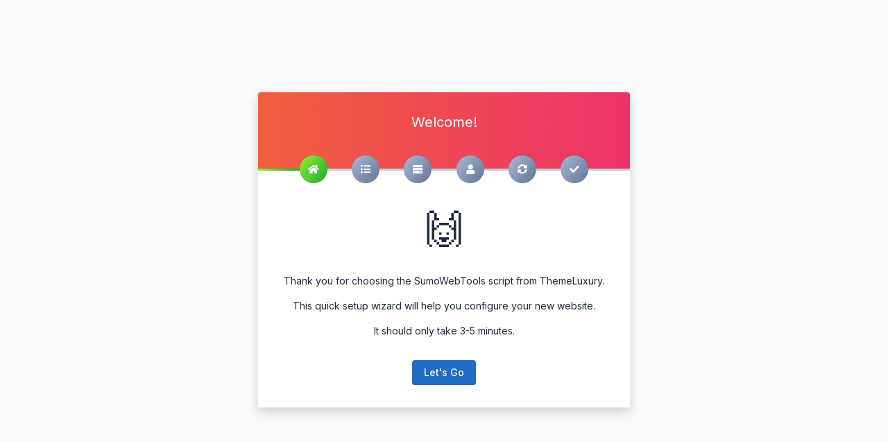

--- FILE ---
content_type: text/html; charset=UTF-8
request_url: https://www.referencement-site-entreprise.fr/seo/install
body_size: 1323
content:
<html>
    <head>
        <meta charset="utf-8" />
        <meta http-equiv="X-UA-Compatible" content="IE=edge" />
        <meta name="viewport" content="width=device-width, initial-scale=1" />
        <title>SumoWebTools Installer</title>
        <link rel="shortcut icon" href="https://www.referencement-site-entreprise.fr/seo/assets/img/favicon.png"/>
        <link rel="stylesheet" href="https://fonts.googleapis.com/css?family=Montserrat" />
        <link rel="stylesheet" href="https://www.referencement-site-entreprise.fr/seo/assets/css/fontawesome.min.css">
        <link type="text/css" href="https://www.referencement-site-entreprise.fr/seo/assets/css/main.ltr.min.css" rel="stylesheet" />
        <link href="https://www.referencement-site-entreprise.fr/seo/assets/css/install.css" rel="stylesheet" />
        <style >[wire\:loading], [wire\:loading\.delay], [wire\:loading\.inline-block], [wire\:loading\.inline], [wire\:loading\.block], [wire\:loading\.flex], [wire\:loading\.table], [wire\:loading\.grid] {display: none;}[wire\:offline] {display: none;}[wire\:dirty]:not(textarea):not(input):not(select) {display: none;}input:-webkit-autofill, select:-webkit-autofill, textarea:-webkit-autofill {animation-duration: 50000s;animation-name: livewireautofill;}@keyframes livewireautofill { from {} }</style>
    </head>
    <body class="antialiased">

        <section>
            <div class="page-header min-vh-100">
                <span class="mask btn-dark opacity-6"></span>
                <div class="container">
                    <div class="row">
                        <div class="col-lg-6 mx-auto">
                            <div class="card shadow">
                                
                                <div class="card-header p-0 d-block border-0">
                                    <div class="header">
                                        <h1 class="header-title">

                                                                                                    Welcome!
                                                                                                
                                        </h1>
                                    </div>

                                    <ul class="step">
                                        <li class="step-divider"></li>
                                        <li class="step-item ">
                                            <a href="javascript:void(0)">
                                                <i class="step-icon fas fa-check"></i>
                                            </a>
                                        </li>

                                        <li class="step-divider"></li>
                                        <li class="step-item ">
                                            <a href="javascript:void(0)">
                                                <i class="step-icon fas fa-sync-alt"></i>
                                            </a>
                                        </li>

                                        <li class="step-divider"></li>
                                        <li class="step-item ">
                                            <a href="javascript:void(0)">
                                                <i class="step-icon fas fa-user"></i>
                                            </a>
                                        </li>

                                        <li class="step-divider"></li>
                                        <li class="step-item ">
                                            <a href="javascript:void(0)">
                                                <i class="step-icon fas fa-server"></i>
                                            </a>
                                        </li>

                                        <li class="step-divider"></li>
                                        <li class="step-item ">
                                            <a href="javascript:void(0)">
                                                <i class="step-icon fas fa-list"></i>
                                            </a>
                                        </li>

                                        <li class="step-divider"></li>
                                        <li class="step-item active">
                                            <a href="javascript:void(0)">
                                                <i class="step-icon fas fa-home"></i>
                                            </a>
                                        </li>
                                        <li class="step-divider"></li>
                                    </ul>
                                </div>

                                <div class="card-body">

                                                                                    <div wire:id="qcyP68diC7GoNG1W3oSh" wire:initial-data="{&quot;fingerprint&quot;:{&quot;id&quot;:&quot;qcyP68diC7GoNG1W3oSh&quot;,&quot;name&quot;:&quot;frontend.install.welcome&quot;,&quot;locale&quot;:&quot;en&quot;,&quot;path&quot;:&quot;install&quot;,&quot;method&quot;:&quot;GET&quot;},&quot;effects&quot;:{&quot;listeners&quot;:[]},&quot;serverMemo&quot;:{&quot;children&quot;:[],&quot;errors&quot;:[],&quot;htmlHash&quot;:&quot;1e3d05d2&quot;,&quot;data&quot;:[],&quot;dataMeta&quot;:[],&quot;checksum&quot;:&quot;0bfa66be9bc9cdc8cb6b259f6c169d2cf4a9e59416e8b7b32b86a31b748b72b7&quot;}}" class="text-center">
    <p class="display-4 py-3">🙌</p>
    <p>Thank you for choosing the SumoWebTools script from ThemeLuxury.</p>
    <p>This quick setup wizard will help you configure your new website.</p>
    <p>It should only take 3-5 minutes.</p>
    <div class="row">
        <div class="col-md-12 text-center">
          <a class="btn btn-primary my-3" href="https://www.referencement-site-entreprise.fr/seo/install/requirements">Let&#039;s Go</a>
      </div>
    </div>
</div>
                                                                                
                              </div>


                            </div>
                        </div>
                    </div>
                </div>
            </div>
        </section>

        <script src="https://www.referencement-site-entreprise.fr/seo/vendor/livewire/livewire.js?id=b09cb328e689f1bb8d77" data-turbo-eval="false" data-turbolinks-eval="false"></script><script data-turbo-eval="false" data-turbolinks-eval="false">window.livewire = new Livewire();window.Livewire = window.livewire;window.livewire_app_url = 'https://www.referencement-site-entreprise.fr/seo';window.livewire_token = 'ogBaOJKlSO1yD6Nw9NlVGMjafiya5wQkTEIXTlT6';window.deferLoadingAlpine = function (callback) {window.addEventListener('livewire:load', function () {callback();});};let started = false;window.addEventListener('alpine:initializing', function () {if (! started) {window.livewire.start();started = true;}});document.addEventListener("DOMContentLoaded", function () {if (! started) {window.livewire.start();started = true;}});</script>
    </body>
</html>


--- FILE ---
content_type: text/css
request_url: https://www.referencement-site-entreprise.fr/seo/assets/css/install.css
body_size: 321
content:
body {
    margin: 0;
    text-rendering: optimizeLegibility;
    -webkit-font-smoothing: antialiased;
    -moz-osx-font-smoothing: grayscale;
    -moz-font-feature-settings: "liga" on;
}

.markdown>table thead th, .table thead th{
    font-size: inherit;
}

.header {
    background-image: linear-gradient( to left, #ed3269, #f05f3e );
    padding: 30px 30px 40px;
    border-radius: 4px 4px 0 0;
    text-align: center;
}

.header-step {
    font-weight: 300;
    text-transform: uppercase;
    font-size: 14px;
    letter-spacing: 1.1px;
    margin: 0 0 10px;
    -webkit-user-select: none;
    -moz-user-select: none;
    -ms-user-select: none;
    user-select: none;
    color: #fff;
}

.header-title {
    -webkit-user-select: none;
    -moz-user-select: none;
    -ms-user-select: none;
    user-select: none;
    color: #fff;
    font-weight: 400;
    font-size: 20px;
    margin: 0 0 15px;
}

.step {
    position: relative;
    z-index: 1;
    padding-left: 0;
    list-style: none;
    margin-bottom: 0;
    display: -ms-flexbox;
    display: -webkit-box;
    display: flex;
    -ms-flex-direction: row-reverse;
    -webkit-box-orient: horizontal;
    -webkit-box-direction: reverse;
    flex-direction: row-reverse;
    -ms-flex-pack: center;
    -webkit-box-pack: center;
    justify-content: center;
    -ms-flex-align: center;
    -webkit-box-align: center;
    align-items: center;
    margin-top: -20px;
}

.step-divider {
    background-color: #cacfd2;
    -webkit-user-select: none;
    -moz-user-select: none;
    -ms-user-select: none;
    user-select: none;
    width: 60px;
    height: 3px;
}
.step-divider:first-child {
    -ms-flex: 1 0 auto;
    -webkit-box-flex: 1;
    flex: 1 0 auto;
}
.step-divider:last-child {
    -ms-flex: 1 0 auto;
    -webkit-box-flex: 1;
    flex: 1 0 auto;
}

.step-icon {
    background-image: linear-gradient(310deg,#627594,#a8b8d8);
    font-style: normal;
    width: 40px;
    height: 40px;
    display: -ms-flexbox;
    display: -webkit-box;
    display: flex;
    -ms-flex-pack: center;
    -webkit-box-pack: center;
    justify-content: center;
    -ms-flex-align: center;
    -webkit-box-align: center;
    align-items: center;
    border-radius: 50%;
    color: #fff;
}

.step-item:before{
    position: relative;
    border: none;
}

.step-item a{
  text-decoration: none;
}

.step-item.active .step-icon,
.step-item.active ~ .step-divider,
.step-item.active ~ .step-item .step-icon {
    background-image: linear-gradient(310deg, #17ad37, #98ec2d);
    -webkit-transition: all 0.1s ease-in-out;
    transition: all 0.1s ease-in-out;
}

.step-item.active .step-icon:hover,
.step-item.active ~ .step-item .step-icon:hover {
    background-color: #3d657b;
}

.list-inside a {
    color: white;
    text-decoration: underline;
}